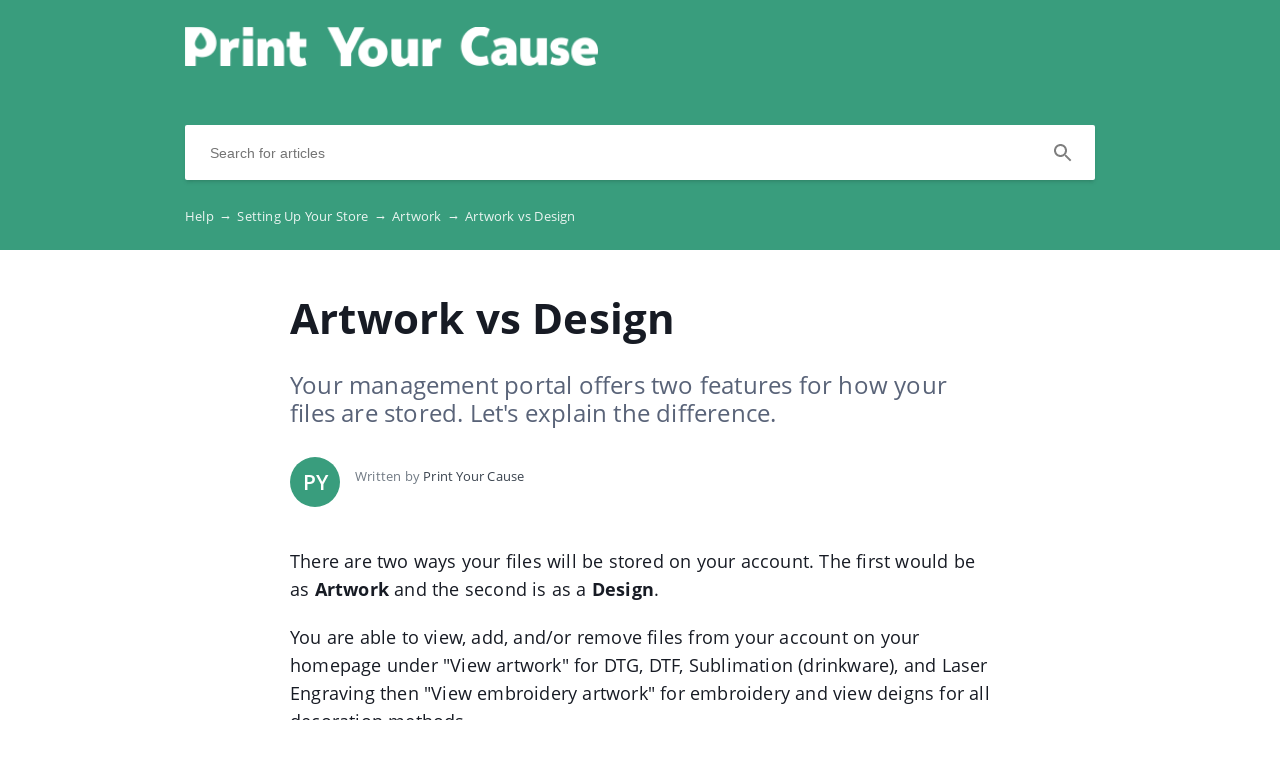

--- FILE ---
content_type: text/html; charset=UTF-8
request_url: https://help.printyourcause.com/en/store-configuration/artwork-vs-design
body_size: 17552
content:
<!DOCTYPE html>
<html lang="en" prefix="og: http://ogp.me/ns#">
<head>
    <meta charset="UTF-8">
    <title>Artwork vs Design</title>
    <meta name="viewport" content="width=device-width, initial-scale=1.0">
            <meta name="description" content="Your management portal offers two features for how your files are stored. Let's explain the difference."/>
                    <meta property="og:title" content="Artwork vs Design">
        <meta name="twitter:title" content="Artwork vs Design">
                <meta property="og:description" content="Your management portal offers two features for how your files are stored. Let's explain the difference.">
        <meta name="twitter:description" content="Your management portal offers two features for how your files are stored. Let's explain the difference.">
        <meta name="twitter:card" content="Your management portal offers two features for how your files are stored. Let's explain the difference.">
                            <link href="https://ucarecdn.com/be6834b2-8033-4d9a-86b3-86a32e7346e8/" rel="image_src">
        <meta name="twitter:image" content="https://ucarecdn.com/be6834b2-8033-4d9a-86b3-86a32e7346e8/">
        <meta property="og:image" content="https://ucarecdn.com/be6834b2-8033-4d9a-86b3-86a32e7346e8/">
    
        <meta name="referrer" content="strict-origin-when-cross-origin" />
    <meta name="theme-color" content="##399D7D">
    <meta name="msapplication-TileColor" content="##399D7D">
    <meta property="og:locale" content="en">
    <meta property="og:type" content="website">
    <meta property="og:url" content="https://help.printyourcause.com/en/store-configuration/artwork-vs-design">
    <link href="https://help.printyourcause.com/en/store-configuration/artwork-vs-design" rel="canonical">
    <link href="https://ucr.helpcrunch.com" rel="dns-prefetch">
    <link href="https://embed.helpcrunch.com" rel="dns-prefetch">
    <link href="https://ucarecdn.com" rel="dns-prefetch">
    <link href="https://helpcrunch.com" rel="dns-prefetch">
            <link rel="alternate" hreflang="x-default" href="https://help.printyourcause.com/en/store-configuration/artwork-vs-design" />
        <link rel="alternate" hreflang="en" href="https://help.printyourcause.com/en/store-configuration/artwork-vs-design" />
                                <link rel="apple-touch-icon" href="https://ucarecdn.com/61a2aee5-ecb4-4258-b7e5-5ff723583c35/">
        <link rel="icon" type="image/png" href="https://ucarecdn.com/61a2aee5-ecb4-4258-b7e5-5ff723583c35/-/scale_crop/48x48/-/format/png/" />
        <link rel="apple-touch-icon-precomposed" href="https://ucarecdn.com/61a2aee5-ecb4-4258-b7e5-5ff723583c35/" />
        <meta name="msapplication-TileImage" content="https://ucarecdn.com/61a2aee5-ecb4-4258-b7e5-5ff723583c35/" />

                    <link href="https://ucarecdn.com/61a2aee5-ecb4-4258-b7e5-5ff723583c35/-/scale_crop/57x57/" rel="apple-touch-icon" sizes="57x57">
                    <link href="https://ucarecdn.com/61a2aee5-ecb4-4258-b7e5-5ff723583c35/-/scale_crop/60x60/" rel="apple-touch-icon" sizes="60x60">
                    <link href="https://ucarecdn.com/61a2aee5-ecb4-4258-b7e5-5ff723583c35/-/scale_crop/72x72/" rel="apple-touch-icon" sizes="72x72">
                    <link href="https://ucarecdn.com/61a2aee5-ecb4-4258-b7e5-5ff723583c35/-/scale_crop/76x76/" rel="apple-touch-icon" sizes="76x76">
                    <link href="https://ucarecdn.com/61a2aee5-ecb4-4258-b7e5-5ff723583c35/-/scale_crop/114x114/" rel="apple-touch-icon" sizes="114x114">
                    <link href="https://ucarecdn.com/61a2aee5-ecb4-4258-b7e5-5ff723583c35/-/scale_crop/120x120/" rel="apple-touch-icon" sizes="120x120">
                    <link href="https://ucarecdn.com/61a2aee5-ecb4-4258-b7e5-5ff723583c35/-/scale_crop/144x144/" rel="apple-touch-icon" sizes="144x144">
                    <link href="https://ucarecdn.com/61a2aee5-ecb4-4258-b7e5-5ff723583c35/-/scale_crop/152x152/" rel="apple-touch-icon" sizes="152x152">
                    <link href="https://ucarecdn.com/61a2aee5-ecb4-4258-b7e5-5ff723583c35/-/scale_crop/180x180/" rel="apple-touch-icon" sizes="180x180">
        
                    <link href="https://ucarecdn.com/61a2aee5-ecb4-4258-b7e5-5ff723583c35/-/scale_crop/16x16/-/format/png/" type="image/png" rel="icon" sizes="16x16">
                    <link href="https://ucarecdn.com/61a2aee5-ecb4-4258-b7e5-5ff723583c35/-/scale_crop/32x32/-/format/png/" type="image/png" rel="icon" sizes="32x32">
                    <link href="https://ucarecdn.com/61a2aee5-ecb4-4258-b7e5-5ff723583c35/-/scale_crop/96x96/-/format/png/" type="image/png" rel="icon" sizes="96x96">
                    <link href="https://ucarecdn.com/61a2aee5-ecb4-4258-b7e5-5ff723583c35/-/scale_crop/192x192/-/format/png/" type="image/png" rel="icon" sizes="192x192">
                <link href="/manifest.json" rel="manifest">

    
            <script type="text/javascript">
            window.helpcrunchSettings = {
                organization: 'printyourcause',
                appId: 'd5042543-7f4f-4127-9cc5-dad6c78caba7',
             };
        </script>

        <script type="text/javascript">
            (function(w,d){var hS=w.helpcrunchSettings;if(!hS||!hS.organization){return;}var widgetSrc='https://embed.helpcrunch.com/sdk.js';w.HelpCrunch=function(){w.HelpCrunch.q.push(arguments)};w.HelpCrunch.q=[];function r(){if (d.querySelector('script[src="' + widgetSrc + '"')) { return; }var s=d.createElement('script');s.async=1;s.type='text/javascript';s.src=widgetSrc;(d.body||d.head).appendChild(s);}if(d.readyState === 'complete'||hS.loadImmediately){r();} else if(w.attachEvent){w.attachEvent('onload',r)}else{w.addEventListener('load',r,false)}})(window, document)
        </script>
        <link rel="stylesheet" type="text/css" href="/assets/css/main.min.css">

    <!--suppress CssReplaceWithShorthandSafely -->
    <style>
        :root {
            --theme-color: #399D7D;
        }

        header,
        .theme-bg-color,
        .theme-bg-color-hover:hover,
        .authentication .authentication-block--title::before,
        .categories .category-item::before,
        .author-block .empty-avatar {
            background-color: #399D7D;
        }

        .theme-border {
            border-color: #399D7D;
        }

        .theme-border-hover:hover {
            border-color: #399D7D;
        }

        .theme-color,
        .categories .category-item h4,
        .categories .category-item h4 a,
        main.article #article-content a,
        main.article #article-content ol li::before,
        .page-header.error-404 a,
        .up-block .up-icon,
        .search-item .title a {
            color: #399D7D;
        }

        main.article #article-content ul li::before {
            border-top-color: #399D7D;
        }

        .search-form-block .search-form .search-button .loading-animation-elements circle {
            stroke: #399D7D;
        }

        main.article #article-content blockquote {
            border-color: #399D7D;
        }

        .authentication .authentication-block .authentication-form .authentication-form-wrapper .authentication-form-bottom .authentication-form-button button {
            border-color: #399D7D;
            color: #399D7D;
        }

        
        .menu-wrapper.visible {
            background-color: #399D7D;
        }

    </style>

            <style>
            header nav .nav-brand img {
  max-width: none !important;
  height: 40px !important;
}

.menu-wrapper a.btn-primary,
.bottom-links a,
.article-update {
  display: none !important;
}

main.article #article-content h2 {
  font-weight: 900 !important;
  font-size: 24px !important;
}
        </style>
                <script>
            document.addEventListener('DOMContentLoaded', function(event) { 
  
  document.querySelector('.nav-brand a').href = 'https://www.printyourcause.com';
  
  var favicon = document.querySelector('link[rel~="icon"]');
  favicon.href = '//printyourcause.com/images/favicon.png';
  
  var rootLink = document.querySelector('a[href="home"]');
  rootLink.href = 'https://help.printyourcause.com';
  rootLink.innerHTML = 'Help';
  rootLink.removeAttribute('target');
  
  var breadcrumbFirst = document.querySelector('.breadcrumbs.ellipsis a');
  breadcrumbFirst.href = 'https://help.printyourcause.com';
  breadcrumbFirst.innerHTML = 'Help <span class="separator">→</span>';
  
});        </script>
        </head>
<body>
    

<header
            class="inside-page-header"
    >
    <div class="container">
        <nav>
            <div class="nav-wrapper">
                <div class="nav-brand">
                    <a href="https://help.printyourcause.com/en"
                        title="Artwork vs Design"
                    >
                                                    <img src="https://ucarecdn.com/be6834b2-8033-4d9a-86b3-86a32e7346e8/" alt="Artwork vs Design">
                                            </a>
                </div>
                <div class="nav-hamburger
                    nav-hamburger__visible"
                >
                    <span></span>
                </div>
            </div>

            <div class="menu-wrapper
                "
            >
                <div class="nav-items">
                    <div class="nav-items__wrapper">
                        
    <a class="btn btn-primary" href="home" target="_blank">Home</a>
                    </div>
                </div>

                            </div>
        </nav>

        
                    
<div class="search-form-block">
    <form method="get"
        action="/en/search"
        autocomplete="off"
        class="search"
    >
        <div class="search-form">
            <div class="search-wrapper">
                <div class="arrow-back"></div>

                <input type="text"
                    class="search-input"
                    name="query"
                    value=""
                    placeholder="Search for articles"
                    autocomplete="off"
                >
                <input type="submit" style="display:none">

                <div class="search-button search"
                    data-type="search"
                >
                    <div class="loading-animation-elements">
                        <svg class="loader-circle"
                            viewBox="0 0 28 28"
                            xmlns="http://www.w3.org/2000/svg"
                        >
                            <circle cx="14" cy="14" r="12" fill="none" stroke-width="3"></circle>
                        </svg>
                    </div>
                </div>

                <div class="search-autocomplete"></div>
            </div>
        </div>
    </form>
</div>
        
                    <div class="breadcrumbs ellipsis">
                        <a href="https://help.printyourcause.com/en">
                Homepage <span class="separator">→</span>
            </a>
                                <a href="https://help.printyourcause.com/en/store-configuration">
                Setting Up Your Store <span class="separator">→</span>
            </a>
                                <a href="https://help.printyourcause.com/en/store-configuration#artwork-decoration-methods">
                Artwork <span class="separator">→</span>
            </a>
                                <span class="last-breadcrumb">Artwork vs Design</span>
            </div>
            </div>
</header>




<main class="article">
    <section>
        
        <script>
          window.hcEmptyArticleTranslate = Boolean('');
          window.hcIsArticleStatusDraft = Boolean('');
        </script>

        <section class="page-header article-header">
    <div class="container">
        <h1>Artwork vs Design</h1>
        <span class="page-header-description">
            Your management portal offers two features for how your files are stored. Let's explain the difference.        </span>
    </div>
</section>

        <div class="container">
            
<div class="author-block">
            <div class="image-wrapper">
                            <span class="empty-avatar">
                    PY                </span>
                    </div>

        <div class="text-wrapper">
            <div class="writer ellipsis">
                Written by                 <span class="author-name">Print Your Cause</span>
             </div>
            <div class="article-update ellipsis"
                title="6 months ago"
            >
                Updated                6 months ago            </div>
        </div>
    </div>
        </div>

        <div class="container">
            <div id="article-content">
                <p>There are two ways your files will be stored on your account. The first would be as<span>&nbsp;</span><strong>Artwork<span>&nbsp;</span></strong>and the second is as a<span>&nbsp;</span><strong>Design</strong>.&nbsp;</p>
<p>You are able to view, add, and/or remove files from your account on your homepage under "View artwork" for DTG, DTF, Sublimation (drinkware), and Laser Engraving then "View embroidery artwork" for embroidery and view deigns for all decoration methods.</p>
<p>Laser Engraving must be 1 color with high resolution (at least 300 dpi).</p>
<p><img src="https://ucarecdn.com/608c3ef5-e6fc-4d75-a76d-aa7baf3526b0/image.png" width="649" height="243" style="max-width: 100%;"></p>
<p>So, what is the difference between artwork and design?</p>
<p>We view<span>&nbsp;</span><strong>artwork<span>&nbsp;</span></strong>as the raw file. A<span>&nbsp;</span><strong>design<span>&nbsp;</span></strong>is more than the file, it is the specific instructions for how to print your artwork. The design specifications include print location(s), print sizes, and the decoration method.&nbsp;<br><br>When uploading a new artwork to a new order, you will<span>&nbsp;</span><strong>name the design</strong>, then proceed with selecting placement and sizing.</p>
<p>For embroidery, the design also holds the information regarding the thread color. Therefore, if you have the same file needed for a left-chest placement in white and then again in black, it would show in your account as two different designs.&nbsp;</p>
<p>Since a design holds size and placement, this means that if you have a design that will be 10" wide for a youth garment, and then 12" wide for a unisex garment, the system will recognize this as two different designs.<br><br><br></p>
<h3>Why are designs important?</h3>
<p data-start="99" data-end="530">As we define a design as the specific instructions for how to print your artwork, each new design is assigned a unique design ID in our system. This ID can be reused for similar products. For example, artwork placed on a t-shirt at a 12" width using DTG as the decoration method will be saved as a design that can be reused on similar shirts&mdash;provided they share the same print location, print size, and available decoration method.</p>            </div>
        </div>
    </section>

    
<section class="article-rating"
    data-article-id="63"
>
    <div class="container">
        <div class="rating-container">
            <div class="rating-header">
                Did this answer your question?            </div>

            <div class="ratings-wrapper">
                <div class="rating" data-rating-name="poor">
                    <span class="icon icon-poor"
                        data-type="1"
                    ></span>
                </div>
                <div class="rating" data-rating-name="average">
                    <span class="icon icon-average"
                        data-type="2"
                    ></span>
                </div>

                <div class="rating" data-rating-name="great">
                    <span class="icon icon-great"
                        data-type="3"
                    ></span>
                </div>
            </div>
        </div>
    </div>
</section>

    <script src="/assets/js/vendors/prism.js"></script>
</main>

<div class="popup-overlay">
    <div class="close-button">
        <img src="/img/close-icon.svg" alt="close-image">
    </div>

    <img class="full-image" alt="full-image">
</div>

<footer>
    <div class="container">
        <div class="bottom-links">
                            <a  href="knowledgeBase" target="_blank">Helpcrunch Knowledge Base</a>                    </div>
        <div class="social-links">
            
<div class="links-wrapper">
            <a href="https://www.facebook.com/printyourcause" target="_blank">
            <img src="/img/facebook-icon.svg" alt="facebook-icon">
        </a>
    
    
    </div>
        </div>

            </div>
</footer>

     <div class="up-block">
    <div class="up-icon">
        <svg xmlns="http://www.w3.org/2000/svg" width="20" height="13" viewBox="0 0 20 13">
            <g fill="none" fill-rule="evenodd">
                <path d="M-9.2-13.2h38.4v38.4H-9.2z"/>
                <path fill="currentColor" fill-rule="nonzero" d="M17.344 12.4L10 5.072 2.656 12.4.4 10.144l9.6-9.6 9.6 9.6z"/>
            </g>
        </svg>
    </div>
</div>

     <script type="text/javascript">
        window.hcTranslates = {};
        window.hcTranslates.ARTICLES_FOUND = 'Show all';
        window.hcCurrentLanguage = 'en';
        window.hcPrimaryLanguage = 'en';

        window.getPageLanguage = () => (
            window.hcEmptyArticleTranslate ? window.hcPrimaryLanguage : window.hcCurrentLanguage
        );
     </script>
     <script src="/assets/js/app.js"></script>
</body>
</html>


--- FILE ---
content_type: application/javascript; charset=utf-8
request_url: https://help.printyourcause.com/assets/js/app.js
body_size: 6191
content:
"use strict";function _classCallCheck(e,t){if(!(e instanceof t))throw new TypeError("Cannot call a class as a function")}function _defineProperties(e,t){for(var i=0;i<t.length;i++){var n=t[i];n.enumerable=n.enumerable||!1,n.configurable=!0,"value"in n&&(n.writable=!0),Object.defineProperty(e,n.key,n)}}function _createClass(e,t,i){return t&&_defineProperties(e.prototype,t),i&&_defineProperties(e,i),e}function _typeof(e){return(_typeof="function"==typeof Symbol&&"symbol"==typeof Symbol.iterator?function(e){return typeof e}:function(e){return e&&"function"==typeof Symbol&&e.constructor===Symbol&&e!==Symbol.prototype?"symbol":typeof e})(e)}!function(i){var n={};function a(e){if(n[e])return n[e].exports;var t=n[e]={i:e,l:!1,exports:{}};return i[e].call(t.exports,t,t.exports,a),t.l=!0,t.exports}a.m=i,a.c=n,a.d=function(e,t,i){a.o(e,t)||Object.defineProperty(e,t,{enumerable:!0,get:i})},a.r=function(e){"undefined"!=typeof Symbol&&Symbol.toStringTag&&Object.defineProperty(e,Symbol.toStringTag,{value:"Module"}),Object.defineProperty(e,"__esModule",{value:!0})},a.t=function(t,e){if(1&e&&(t=a(t)),8&e)return t;if(4&e&&"object"==_typeof(t)&&t&&t.__esModule)return t;var i=Object.create(null);if(a.r(i),Object.defineProperty(i,"default",{enumerable:!0,value:t}),2&e&&"string"!=typeof t)for(var n in t)a.d(i,n,function(e){return t[e]}.bind(null,n));return i},a.n=function(e){var t=e&&e.__esModule?function(){return e.default}:function(){return e};return a.d(t,"a",t),t},a.o=function(e,t){return Object.prototype.hasOwnProperty.call(e,t)},a.p="",a(a.s=0)}([function(e,t,i){i.r(t);var d={RATING_TYPES:{poor:1,average:2,great:3},ARTICLE_RATING_STORAGE_KEY:"articles-rating-state",ARTICLE_VIEW_STORAGE_KEY:"articles-views-state",REQUEST_DEBOUNCE_MS:1e3,MIN_AUTOCOMPLETE_CHARS_LENGTH:3,SEARCH_AUTOCOMPLETE_BLOCK:".search-form-block .search-form .search-autocomplete",SEARCH_WRAPPER:".search-form-block .search-form .search-wrapper",ARROW_BACK:".search-form-block .search-form .arrow-back",SEARCH_INPUT:".search-form-block .search-form .search-input",SEARCH_FORM:".search-form-block form.search",SEARCH_BUTTON:".search-form-block .search-form .search-button",SEARCH_STRING_LIMIT:100,SEARCH_RESULT_ITEMS_LIMIT:4,UP_BLOCK_VISIBILITY_POINT_PX:250,UP_BLOCK_VISIBILITY_TIMEOUT_MS:3e3},n=new(function(){function e(){_classCallCheck(this,e),this.scrollVisibilityTimeout=0,this.hoverStatus=!1,this.upBlock=document.querySelector(".up-block")}return _createClass(e,[{key:"init",value:function(){window.addEventListener("scroll",this.scrollHandler.bind(this)),this.setGetUpBlockListeners()}},{key:"getUpTopBlock",value:function(){return this.upBlock}},{key:"setGetUpBlockListeners",value:function(){var e=this.getUpTopBlock();e.addEventListener("click",this.scrollClickHandler.bind(this)),e.addEventListener("mouseover",this.mouseoverHandler.bind(this)),e.addEventListener("mouseout",this.mouseoutHandler.bind(this))}},{key:"scrollHandler",value:function(){var e=this.getUpTopBlock();if(e){var t=window.scrollY>=d.UP_BLOCK_VISIBILITY_POINT_PX;e.classList.toggle("visible",t),this.setVisibilityTimeout()}}},{key:"scrollClickHandler",value:function(){this.scrollToTop()}},{key:"mouseoverHandler",value:function(){this.changeUpBlockHovering(!0)}},{key:"mouseoutHandler",value:function(){this.changeUpBlockHovering(!1)}},{key:"setVisibilityTimeout",value:function(){clearTimeout(this.scrollVisibilityTimeout),this.scrollVisibilityTimeout=setTimeout(this.hideUpBlock.bind(this),d.UP_BLOCK_VISIBILITY_TIMEOUT_MS)}},{key:"hideUpBlock",value:function(){var e=this.getUpTopBlock();this.hoverStatus||e.classList.remove("visible")}},{key:"scrollToTop",value:function(){window.scroll(0,0)}},{key:"changeUpBlockHovering",value:function(e){this.hoverStatus=e,this.hoverStatus||this.setVisibilityTimeout()}}]),e}());function a(e,i,n){var t=document.querySelectorAll(e);if(t)for(var a in t){var r=t[a];r.getAttribute&&function(){var t=r.getAttribute(i);r.addEventListener&&r.addEventListener("click",function(e){n(e,t)})}()}}var r=new(function(){function e(){_classCallCheck(this,e),this.hasDataArticleId=document.querySelector("[data-article-id]")}return _createClass(e,[{key:"setCustomLinksActions",value:function(){a("[data-href]","data-href",this.goToPath.bind(this))}},{key:"isCurrentPageArticle",value:function(){return Boolean(this.hasDataArticleId)}},{key:"goToPath",value:function(e,t){e.stopPropagation(),location.href=t}}]),e}());function s(e,t){for(var i=new RegExp("(^|\\s)"+t+"(\\s|$)");e;){if(e.className&&e.className.match(i))return e;if(!(e=e.parentNode))return null}return null}var o=new(function(){function e(){_classCallCheck(this,e),this.JSON_CONTENT_TYPE="application/json;charset=UTF-8"}return _createClass(e,[{key:"sendRequest",value:function(e,t,i,n,a){var r=new XMLHttpRequest;if(r.open(t,e),r.onreadystatechange=function(){if(this.readyState===XMLHttpRequest.DONE&&(200===this.status||201===this.status)){var e=JSON.parse(r.responseText);n&&n(e)}a&&a()},"get"==t.toLowerCase())r.send();else{r.setRequestHeader("Content-Type",this.JSON_CONTENT_TYPE);var s=i?JSON.stringify(i):null;r.send(s)}}}]),e}()),c=new(function(){function e(){var n,a,r;_classCallCheck(this,e),this.debounceSendRequest=(n=o.sendRequest,a=d.REQUEST_DEBOUNCE_MS,function(){for(var e=arguments.length,t=new Array(e),i=0;i<e;i++)t[i]=arguments[i];clearTimeout(r),r=setTimeout(function(){n.apply(void 0,t)},a)})}return _createClass(e,[{key:"sendSearchRequest",value:function(e,t,i,n){var a="/"+window.hcCurrentLanguage+"/search/ajax?query="+e;t(),this.debounceSendRequest(a,"GET",null,i,n)}}]),e}()),l=new(function(){function e(){_classCallCheck(this,e),this.autocompleteBlock=document.querySelector(d.SEARCH_AUTOCOMPLETE_BLOCK),this.serachWrapper=document.querySelector(d.SEARCH_WRAPPER),this.arrowBack=document.querySelector(d.ARROW_BACK),this.searchInput=document.querySelector(d.SEARCH_INPUT),this.searchForm=document.querySelector(d.SEARCH_FORM),this.searchButton=document.querySelector(d.SEARCH_BUTTON)}return _createClass(e,[{key:"getSearchQuery",value:function(){return this.getSearchInput().value}},{key:"getArrowBack",value:function(){return this.arrowBack}},{key:"getSearchWrapper",value:function(){return this.serachWrapper}},{key:"getAutocompleteBlock",value:function(){return this.autocompleteBlock}},{key:"getSearchInput",value:function(){return this.searchInput}},{key:"getSearchForm",value:function(){return this.searchForm}},{key:"getSearchButton",value:function(){return this.searchButton}}]),e}()),u=new(function(){function e(){_classCallCheck(this,e)}return _createClass(e,[{key:"isMobileView",value:function(){return window.innerWidth<=768}},{key:"toggleAutocompleteBlock",value:function(e){l.getSearchWrapper().classList.toggle("show-autocomplete",e)}},{key:"clearAutocompleteResult",value:function(){l.getAutocompleteBlock().innerHTML="",this.isMobileView()||this.toggleAutocompleteBlock(!1)}},{key:"setSearchTypeClasses",value:function(e){var t=l.getSearchButton();t.className="",t.classList.add("search-button",e),t.setAttribute("data-type",e)}},{key:"setLoadingClass",value:function(){this.setSearchTypeClasses("loading")}},{key:"setFocusOnSearchInput",value:function(){if(!window.location.hash.replace("#","")){var e=l.getSearchInput(),t=e.value;e.value="",e.value=t}}},{key:"highlightSearchResult",value:function(e){var t=l.getSearchQuery(),i=e;if(-1!==e.toLowerCase().indexOf(t.toLowerCase())){var n=new RegExp(t,"ig");i=e.replace(n,this.replaceSearchResultString)}return i}},{key:"replaceSearchResultString",value:function(e){return'<span class="highlight">'.concat(e,"</span>")}}]),e}()),h=new(function(){function e(){_classCallCheck(this,e)}return _createClass(e,[{key:"getTranslate",value:function(e){return(window.hcTranslates||[])[e]||""}}]),e}()),g=new(function(){function e(){_classCallCheck(this,e)}return _createClass(e,[{key:"prepareContentBlock",value:function(e){var t=e.replace(/<\/?[^>]+(>|$)/g,""),i=l.getSearchQuery();if(t.length>=d.SEARCH_STRING_LIMIT){var n=t.indexOf(i),a=t.length-n,r=n+d.SEARCH_STRING_LIMIT;if(d.SEARCH_STRING_LIMIT<=a)t=t.substring(n,r);else{var s=n+a-d.SEARCH_STRING_LIMIT;t=t.substring(s,r)}}return'\n      <div class="description">'.concat(u.highlightSearchResult(t),"</div>\n    ")}},{key:"getSearchDescription",value:function(e){var t=l.getSearchQuery(),i=e.description&&e.description.length,n=i?'<div class="description">'.concat(u.highlightSearchResult(e.description),"</div>"):'<div class="description empty"></div>',a=i&&-1!==e.description.toLowerCase().indexOf(t.toLowerCase()),r=e.content&&-1!==e.content.toLowerCase().indexOf(t.toLowerCase());return!a&&r?this.prepareContentBlock(e.content):n}},{key:"prepareItemMarkup",value:function(e){var t=e.preview,i=document.createElement("div");return i.className="search-item search-item-"+e.itemType,i.setAttribute("data-search-redirect",t),i.innerHTML='\n      <div class="title">'.concat(u.highlightSearchResult(e.title),"</div>\n      ").concat(this.getSearchDescription(e),"\n    "),i}},{key:"getArticlesPhrase",value:function(){return""+h.getTranslate("ARTICLES_FOUND")}},{key:"getLoadMoreBlockMarkup",value:function(){var e=document.createElement("div");return e.className="see-more",e.innerHTML="\n      <span>".concat(this.getArticlesPhrase(),"</span>\n    "),e}},{key:"isSectionsType",value:function(e){return"sections"==e.itemType}},{key:"getAutocompleteMarkup",value:function(e,t){var i=document.createElement("div"),n=null,a=d.SEARCH_RESULT_ITEMS_LIMIT<t,r=[];for(var s in e){var c=e[s];for(var o in c)c[o].itemType=s,r.push(c[o])}for(var l in a&&(r=r.splice(0,d.SEARCH_RESULT_ITEMS_LIMIT),n=this.getLoadMoreBlockMarkup()),r){var u=r[l];if(!this.isSectionsType(u)||this.isSectionsType(u)&&u.articlesCount){var h=this.prepareItemMarkup(r[l]);i.appendChild(h)}}return n&&i.appendChild(n),i}}]),e}()),v=new(function(){function e(){_classCallCheck(this,e)}return _createClass(e,[{key:"setAutocompleteData",value:function(e){var t=l.getAutocompleteBlock(),i=e.data.entities,n=e.data.resultsCount,a="";u.clearAutocompleteResult(),this.isValidInputData()&&n&&(a=g.getAutocompleteMarkup(i,n),t.appendChild(a),u.toggleAutocompleteBlock(!0))}},{key:"afterSearchRequest",value:function(){var e=l.getSearchQuery();e&&e.length?u.setSearchTypeClasses("remove"):u.setSearchTypeClasses("search")}},{key:"isValidInputData",value:function(){var e=l.getSearchQuery();return e&&e.length&&e.length>=d.MIN_AUTOCOMPLETE_CHARS_LENGTH}},{key:"updateSearchAutocomplete",value:function(){var e=l.getSearchQuery();u.clearAutocompleteResult(),this.isValidInputData()&&c.sendSearchRequest(e,u.setLoadingClass.bind(u),this.setAutocompleteData.bind(this),this.afterSearchRequest.bind(this))}}]),e}()),f=new(function(){function e(){_classCallCheck(this,e)}return _createClass(e,[{key:"init",value:function(){null===document.querySelector(".no-search-page")&&(this.setInitiateListeners(),u.setFocusOnSearchInput())}},{key:"setInitiateListeners",value:function(){document.addEventListener("click",this.documentClickHandler.bind(this),!1);var e=l.getSearchInput();e.addEventListener("input",this.changeSearchValue.bind(this)),e.addEventListener("click",this.searchClickAction.bind(this)),l.getArrowBack().addEventListener("click",function(){u.toggleAutocompleteBlock(!1)}),l.getSearchButton().addEventListener("click",this.searchAction.bind(this)),l.getAutocompleteBlock().addEventListener("click",this.searchRedirect.bind(this))}},{key:"documentClickHandler",value:function(e){e.target.classList.contains("search-input")||l.getSearchWrapper().classList.contains("show-autocomplete")&&!u.isMobileView()&&u.toggleAutocompleteBlock(!1)}},{key:"changeSearchValue",value:function(e){var t=e.target.value;t&&t.length?u.setSearchTypeClasses("remove"):u.setSearchTypeClasses("search"),v.updateSearchAutocomplete()}},{key:"searchClickAction",value:function(e){e.stopPropagation(),(l.getAutocompleteBlock().firstChild||u.isMobileView())&&u.toggleAutocompleteBlock(!0)}},{key:"searchAction",value:function(e){e.stopPropagation(),"remove"==e.target.getAttribute("data-type")&&this.removeTextFromSearch()}},{key:"searchRedirect",value:function(e){e.stopPropagation();var t=e.target,i=s(t,"search-item");if(i){var n=i.getAttribute("data-search-redirect");return r.goToPath(e,n),void u.toggleAutocompleteBlock(!1)}(i=s(t,"see-more"))&&this.makeSearch()}},{key:"makeSearch",value:function(){l.getSearchForm().submit(),u.setSearchTypeClasses("remove")}},{key:"removeTextFromSearch",value:function(){l.getSearchInput().value="",u.setSearchTypeClasses("search"),u.clearAutocompleteResult()}}]),e}()),p=new(function(){function e(){_classCallCheck(this,e)}return _createClass(e,[{key:"setShowMoreLinks",value:function(){a(".see-all[data-section-id]","data-section-id",this.allArticlesVisibilityHandler)}},{key:"allArticlesVisibilityHandler",value:function(e,t){e.stopPropagation(),document.querySelector(".content-view[data-id='".concat(t,"']")).classList.toggle("show-all")}}]),e}()),m=new(function(){function e(){_classCallCheck(this,e)}return _createClass(e,[{key:"sendRatingRequest",value:function(e,i,n,a,t){var r={type:i},s="POST",c="/api/sdk/browser/rating/".concat(e,"/").concat(window.getPageLanguage());n&&(s="PUT",c="/api/sdk/browser/rating/"+n),o.sendRequest(c,s,r,function(e){var t=n;!t&&e&&e.data&&e.data.id&&(t=e.data.id),t&&a(i,t)},function(){t(!1)})}},{key:"sendViewsRequest",value:function(e,t){var i="/api/sdk/browser/article/".concat(e,"/viewers/").concat(window.getPageLanguage());o.sendRequest(i,"POST",null,t)}}]),e}());function y(){var e=document.querySelector("[data-article-id]");if(e)return e.getAttribute("data-article-id")}var S=function(){function e(){_classCallCheck(this,e),this.data={}}return _createClass(e,[{key:"getItem",value:function(e){return void 0!==this.data[e]?this.data[e]:null}},{key:"setItem",value:function(e,t){this.data[e]=t}},{key:"removeItem",value:function(e){delete this.data[e]}}]),e}(),k=new(function(){function e(){_classCallCheck(this,e),this.window=window,this.dummyStorage=new S,this.isWritable=this.testWrite()}return _createClass(e,[{key:"testWrite",value:function(){try{return this.localStorage=this.window.localStorage,this.localStorage.setItem("hc-test",1),this.localStorage.removeItem("hc-test"),!0}catch(e){return!1}}},{key:"getItem",value:function(e){var t;t=this.isWritable?this.localStorage.getItem(e):this.dummyStorage.getItem(e);try{return JSON.parse(t)}catch(e){return t}}},{key:"setItem",value:function(e,t){null!=t?(t=JSON.stringify(t),this.isWritable?this.localStorage.setItem(e,t):this.dummyStorage.setItem(e,t)):this.removeItem(e)}},{key:"removeItem",value:function(e){this.isWritable?this.localStorage.removeItem(e):this.dummyStorage.removeItem(e)}}]),e}()),T=new(function(){function e(){_classCallCheck(this,e),this.sendingRating=!1,this.ratingWrapper=document.querySelector(".ratings-wrapper"),this.allRatingsElements=document.querySelectorAll(".rating .icon[data-type]"),this.articleId=y()}return _createClass(e,[{key:"initiateArticleRating",value:function(){this.ratings=k.getItem(d.ARTICLE_RATING_STORAGE_KEY);var e=this.getArticleRating();if(e){var t=e.ratingType;this.setRatingClasses(t)}this.setListenerToRatingButtons()}},{key:"setListenerToRatingButtons",value:function(){a(".ratings-wrapper .rating","data-rating-name",this.setRating.bind(this))}},{key:"setRatingClasses",value:function(e){var t=this.ratingWrapper.classList.contains("has-rating"),i=document.querySelector(".rating .icon[data-type='".concat(e,"']"));if(t)for(var n in this.allRatingsElements){var a=this.allRatingsElements[n];a.classList&&a.classList.remove("active")}else this.ratingWrapper.classList.add("has-rating");i.classList.add("active")}},{key:"toggleSendingRatingStatus",value:function(e){this.ratingWrapper.classList.toggle("sending",e),this.sendingRating=e}},{key:"setArticleRating",value:function(e,t){var i={articleId:this.articleId,ratingId:t,ratingType:e,langTag:window.getPageLanguage()};if(this.ratings){var n=this.getArticleRating();n?(n.ratingType=i.ratingType,n.ratingId||(n.ratingId=i.ratingId)):this.ratings.push(i)}else this.ratings=[i];k.setItem(d.ARTICLE_RATING_STORAGE_KEY,this.ratings)}},{key:"getArticleRating",value:function(){var t=this;return this.ratings?this.ratings.find(function(e){return e.langTag===window.getPageLanguage()&&e.articleId===t.articleId}):null}},{key:"setRating",value:function(e,t){if(e.stopPropagation(),!this.sendingRating){this.toggleSendingRatingStatus(!0);var i=null,n=this.getArticleRating();n&&(i=n.ratingId),this.setRatingClasses(d.RATING_TYPES[t]),m.sendRatingRequest(this.articleId,d.RATING_TYPES[t],i,this.setArticleRating.bind(this),this.toggleSendingRatingStatus.bind(this))}}}]),e}()),C=new(function(){function e(){_classCallCheck(this,e),this.articleId=y()}return _createClass(e,[{key:"isArticleViewed",value:function(t){var e=k.getItem(d.ARTICLE_VIEW_STORAGE_KEY);return!!e&&e.some(function(e){return e.langTag===window.getPageLanguage()&&e.articleId===t})}},{key:"setArticleView",value:function(e){var t=k.getItem(d.ARTICLE_VIEW_STORAGE_KEY);t||(t=[]),this.isArticleViewed(e)||(t.push({langTag:window.getPageLanguage(),articleId:e}),k.setItem(d.ARTICLE_VIEW_STORAGE_KEY,t))}},{key:"sendViewsRequest",value:function(){var e=this;m.sendViewsRequest(this.articleId,function(){e.setArticleView(e.articleId)})}},{key:"initiateArticleView",value:function(){var e=this;this.isArticleViewed(this.articleId)||window.hcIsArticleStatusDraft||m.sendViewsRequest(this.articleId,function(){e.setArticleView(e.articleId)})}}]),e}());document.addEventListener("DOMContentLoaded",function(){var e,t,i;f.init(),n.init(),r.setCustomLinksActions(),p.setShowMoreLinks(),e=document.querySelector(".nav-hamburger__visible"),t=document.querySelector(".menu-wrapper"),i=t.querySelector(".language-dropdown"),e&&(e.addEventListener("click",function(){e.classList.toggle("active"),t.classList.toggle("visible")}),i&&i.addEventListener("click",function(){t.classList.contains("visible")&&t.classList.toggle("select-language-state")})),r.isCurrentPageArticle()&&(T.initiateArticleRating(),C.initiateArticleView(),function(){if(document.querySelectorAll("#article-content img").length){var t=document.querySelector(".popup-overlay"),i=document.querySelector(".popup-overlay .full-image");t.addEventListener("click",function(){t.classList.remove("active"),i.removeAttribute("src"),document.body.classList.remove("hide-scroll")}),document.querySelector("#article-content").addEventListener("click",function(e){"IMG"===e.target.nodeName&&"A"!==e.target.parentNode.nodeName&&(i.src=e.target.src,t.classList.add("active"),document.body.classList.add("hide-scroll"))})}}())})}]);